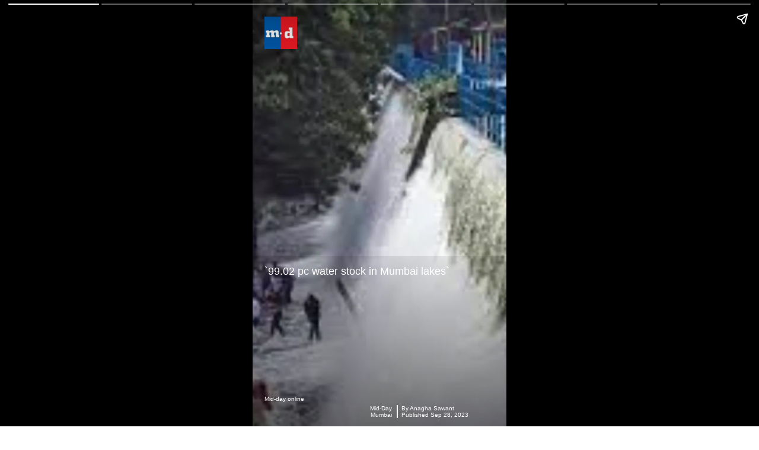

--- FILE ---
content_type: text/html; charset=UTF-8
request_url: https://www.mid-day.com/web-stories/9902-pc-water-stock-in-mumbai-lakes-1462
body_size: 7263
content:
 
<!doctype html>
<html ⚡>   
  <head>    
    <meta charset="utf-8"> 
    <title>`99.02 pc water stock in Mumbai lakes`</title>
        <meta name="description" content="Lake levels in seven reservoirs that supply water to Mumbai at 99.02 per cent">
        <meta name="keywords" content="Google Web Stories, Mumbai, Brihanmumbai Municipal Corporation, BMC, water stock, Tulsi, Tansa, Vihar, Bhatsa, Modak Sagar, Upper Vaitarna, Middle Vaitarna, News, Breaking news, Latest breaking news, Latest local news, National news, Latest national news, Online news, Today news, Today news headlines, News headlines, Latest online news, News of the day, Maharashtra News, Mumbai news, Mumbai News headlines, Mumbai News Today, Mumbai news updates, Mumbai Rains, Mumbai Monsoon, Weather, Mumbai, Mumbai News - Mid-day">
        <meta name="news_keywords" content="Google Web Stories, Mumbai, Brihanmumbai Municipal Corporation, BMC, water stock, Tulsi, Tansa, Vihar, Bhatsa, Modak Sagar, Upper Vaitarna, Middle Vaitarna, News, Breaking news, Latest breaking news, Latest local news, National news, Latest national news, Online news, Today news, Today news headlines, News headlines, Latest online news, News of the day, Maharashtra News, Mumbai news, Mumbai News headlines, Mumbai News Today, Mumbai news updates, Mumbai Rains, Mumbai Monsoon, Weather, Mumbai, Mumbai News - Mid-day">
        <meta property="og:title" content="`99.02 pc water stock in Mumbai lakes`"/>
        <meta property="og:description" content="Lake levels in seven reservoirs that supply water to Mumbai at 99.02 per cent">
        <meta property="og:site_name" content="Mid-day"/>
        <meta property="og:type" content="article"/>
        <meta property="og:url" content="https://www.mid-day.com/web-stories/9902-pc-water-stock-in-mumbai-lakes-1462"/>
        <meta property="og:image" content="https://images.mid-day.com/images/images/2023/sep/sep28-water_ws.jpg"/>
        <meta property="og:image:type" content="image/png"/>
        <meta property="fb:page_id" content="101982830708"/>
        <meta property="fb:app_id" content="854936678691784" /> 
        <meta name="twitter:site" content="@mid_day">
        <meta name="twitter:card" content="summary_large_image"/>    
        <meta name="twitter:creator" content="@mid_day"/> 
        <meta name="twitter:title" content="`99.02 pc water stock in Mumbai lakes`">
        <meta name="twitter:description" content="Lake levels in seven reservoirs that supply water to Mumbai at 99.02 per cent">
        <meta name="twitter:url" content="https://www.mid-day.com/web-stories/9902-pc-water-stock-in-mumbai-lakes-1462">
        <meta name="twitter:image" content="https://images.mid-day.com/images/images/2023/sep/sep28-water_ws.jpg">
        <meta name="robots" content="index, follow, noodp, noydir"/>
                            
        <script type="application/ld+json">
          {
              "@context": "https://schema.org",
              "@type": "NewsArticle",
              "mainEntityOfPage": {
                  "@type": "WebPage",
                  "@id": "https://www.mid-day.com/web-stories/9902-pc-water-stock-in-mumbai-lakes-1462"
              },
              "headline": "`99.02 pc water stock in Mumbai lakes`",
              "image": {
                  "@type": "ImageObject",
                  "url": "https://images.mid-day.com/images/images/2023/sep/sep28-water_ws.jpg",
                  "height": 1000,
                  "width": 640
              },
              "datePublished": "2023-09-28T13:00:00+00:00",
              "dateModified": "2023-09-28T13:00:00+00:00",
              
              "keywords": "Google Web Stories, Mumbai, Brihanmumbai Municipal Corporation, BMC, water stock, Tulsi, Tansa, Vihar, Bhatsa, Modak Sagar, Upper Vaitarna, Middle Vaitarna, News, Breaking news, Latest breaking news, Latest local news, National news, Latest national news, Online news, Today news, Today news headlines, News headlines, Latest online news, News of the day, Maharashtra News, Mumbai news, Mumbai News headlines, Mumbai News Today, Mumbai news updates, Mumbai Rains, Mumbai Monsoon, Weather, Mumbai, Mumbai News - Mid-day",
               
              "publisher": {
                  "@type": "Organization",
                  "name": "Mid day",
                  "logo": {
                      "@type": "ImageObject",
                      "url": "https://static.mid-day.com/assets/images/logo.png",
                      "width": 600,
                      "height": 60
                  }
              },
              "description": "Lake levels in seven reservoirs that supply water to Mumbai at 99.02 per cent"
          }
       </script>
    <!-- Navigation schema end -->
    <script type="application/ld+json">
      {"@context" : "https://schema.org",
        "@type": "MediaGallery",
        "description":"",
        "mainEntityOfPage": {  
          "@type": "ImageGallery",
          "associatedMedia":  
          [ 
            {
              "@type": "ImageObject",
              "thumbnailUrl": "https://images.mid-day.com/images/images/2023/sep/sep28-water_ws.jpg",
              "name": "`99.02 pc water stock in Mumbai lakes`",
              "contentUrl": "https://images.mid-day.com/images/images/2023/sep/sep28-water_ws.jpg", 
              "caption": "" ,
              "description": "Lake levels in seven reservoirs that supply water to Mumbai at 99.02 per cent"                       
            },
             
            { 
              "@type": "ImageObject",
              "thumbnailUrl": "https://images.mid-day.com/images/images/2023/sep/sep28-water1.jpg",
              "name": "",
              "contentUrl": "https://images.mid-day.com/images/images/2023/sep/sep28-water1.jpg",
              "caption": "Collective lake levels in the seven reservoirs that supply drinking water to the city is now 99.02 per cent" ,
              "description": "Collective lake levels in the seven reservoirs that supply drinking water to the city is now 99.02 per cent"                       
            },              
            { 
              "@type": "ImageObject",
              "thumbnailUrl": "https://images.mid-day.com/images/images/2023/sep/sep28-water2.jpg",
              "name": "",
              "contentUrl": "https://images.mid-day.com/images/images/2023/sep/sep28-water2.jpg",
              "caption": "The collective water stock in the reservoirs that supply drinking water to Mumbai is now at 14,33,141 million litre of water" ,
              "description": "The collective water stock in the reservoirs that supply drinking water to Mumbai is now at 14,33,141 million litre of water"                       
            },              
            { 
              "@type": "ImageObject",
              "thumbnailUrl": "https://images.mid-day.com/images/images/2023/sep/sep28-water5.jpg",
              "name": "",
              "contentUrl": "https://images.mid-day.com/images/images/2023/sep/sep28-water5.jpg",
              "caption": "Mumbai draws water from Tulsi, Tansa, Vihar, Bhatsa, Modak Sagar, Upper Vaitarna, and Middle Vaitarna" ,
              "description": "Mumbai draws water from Tulsi, Tansa, Vihar, Bhatsa, Modak Sagar, Upper Vaitarna, and Middle Vaitarna"                       
            },              
            { 
              "@type": "ImageObject",
              "thumbnailUrl": "https://images.mid-day.com/images/images/2023/sep/sep28-water3.jpg",
              "name": "",
              "contentUrl": "https://images.mid-day.com/images/images/2023/sep/sep28-water3.jpg",
              "caption": "In Middle Vaitarna 97.51 pc, Upper Vaitarna 99.36 pc, Bhatsa 99.04 pc, Vihar 100 pc and Tulsi 100 pc of useful water level is available" ,
              "description": "In Middle Vaitarna 97.51 pc, Upper Vaitarna 99.36 pc, Bhatsa 99.04 pc, Vihar 100 pc and Tulsi 100 pc of useful water level is available"                       
            },              
            { 
              "@type": "ImageObject",
              "thumbnailUrl": "https://images.mid-day.com/images/images/2023/sep/sep28-water4.jpg",
              "name": "",
              "contentUrl": "https://images.mid-day.com/images/images/2023/sep/sep28-water4.jpg",
              "caption": "As per BMC data, the water level in Tansa is at 99.26 per cent. At Modak-Sagar, 99.99 per cent of water stock is available" ,
              "description": "As per BMC data, the water level in Tansa is at 99.26 per cent. At Modak-Sagar, 99.99 per cent of water stock is available"                       
            }                      ] 
        } 
      }
    </script>
    <link rel="canonical" href="https://www.mid-day.com/web-stories/9902-pc-water-stock-in-mumbai-lakes-1462">
    <meta name="viewport" content="width=device-width,minimum-scale=1,initial-scale=1">
    <style amp-boilerplate>body{-webkit-animation:-amp-start 8s steps(1,end) 0s 1 normal both;-moz-animation:-amp-start 8s steps(1,end) 0s 1 normal both;-ms-animation:-amp-start 8s steps(1,end) 0s 1 normal both;animation:-amp-start 8s steps(1,end) 0s 1 normal both}@-webkit-keyframes -amp-start{from{visibility:hidden}to{visibility:visible}}@-moz-keyframes -amp-start{from{visibility:hidden}to{visibility:visible}}@-ms-keyframes -amp-start{from{visibility:hidden}to{visibility:visible}}@-o-keyframes -amp-start{from{visibility:hidden}to{visibility:visible}}@keyframes -amp-start{from{visibility:hidden}to{visibility:visible}}</style><noscript><style amp-boilerplate>body{-webkit-animation:none;-moz-animation:none;-ms-animation:none;animation:none}</style></noscript> 
    <script async src="https://cdn.ampproject.org/v0.js"></script>
    <script async custom-element="amp-story" src="https://cdn.ampproject.org/v0/amp-story-1.0.js"></script>
    <script async custom-element="amp-analytics" src="https://cdn.ampproject.org/v0/amp-analytics-0.1.js"></script>
    <!-- <script async custom-element="amp-story-auto-ads" src="https://cdn.ampproject.org/v0/amp-story-auto-ads-0.1.js"></script>  -->
    <link rel="preconnect" href="https://fonts.googleapis.com">
    <link rel="preconnect" href="https://fonts.gstatic.com" crossorigin>
    <link href="https://fonts.googleapis.com/css2?family=Poppins:wght@600&display=swap" rel="stylesheet">
    <link href="https://fonts.googleapis.com/css?family=Oswald:200,300,400" rel="stylesheet">
    <script async custom-element="amp-video" src="https://cdn.ampproject.org/v0/amp-video-0.1.js"></script>
    <link rel="shortcut icon" href="https://www.mid-day.com/md-48.ico" type="image/x-icon">
    <style amp-custom>
      body{ 
        font-family: 'Poppins', sans-serif;
      }
      amp-story {
        font-family: 'Poppins', sans-serif;
        color: #fff;
      }
      amp-story-page {
        background-color: #000;
      }
      h1 {
        font-weight: bold;
        font-size: 2.875em;
        font-weight: normal;
        line-height: 1.174;
      }
      p {
        font-weight: normal;
        font-size: 15px;
        line-height: 1.4em;
        color: #fff;
        display: -webkit-box;
       -webkit-line-clamp: 6;
        -webkit-box-orient: vertical;
        overflow: hidden;
        /*padding-top:10px;*/
      }
      q {
        font-weight: 300;
        font-size: 1.1em;
      }
      amp-story-grid-layer.bottom {
        align-content:end;
      }
      amp-story-grid-layer.noedge {
        padding: 0px;
      }
      amp-story-grid-layer.center-text {
        align-content: center;
      }
      .wrapper {
        display: grid;
        grid-template-columns: 50% 50%;
        grid-template-rows: 50% 50%;
      }
      .banner-text {
        text-align: center;
        background-color: #000;
        line-height: 2em;
      }
      .amp-cover__date {
        line-height: 2;
        text-decoration-style: solid;
        text-transform: uppercase;
        color: rgba(0, 0, 0, 1);
        text-align: center;
        font-size: 14px;
        padding: 0.2em 1em;
        background-color: rgba(241, 209, 70, 1);
        margin-bottom: 3px;
        font-weight: bold;
        margin-top: 50px;
        font-family: 'Montserrat', sans-serif;
      }
      .amp-cover__author {
        line-height: 2;
        text-decoration-style: solid;
        text-transform: uppercase;
        color: rgba(0, 0, 0, 1);
        text-align: center;
        font-size: 14px;
        background-color: rgba(241, 209, 70, 1);
        padding: 0.2em 1em;
        font-weight: bold;
        font-family: 'Montserrat', sans-serif;
      }
      .phone-heading {
        line-height: 36px;
        text-decoration-style: double;
        color: black;
        font-size: 30px;
        /* text-decoration-color: rgba(70, 12, 33, 0.21); */
        /* font-family: Montserrat; */
        margin-top: 5px;
        padding: 10px 0 0;
        /* font-weight: 800; */
    }
    .inner-align-end{
        background-image: linear-gradient(transparent, rgba(0,0,0,0.6));
        padding: 0px 20px;
        margin-top: 430px;
    }
    .inner-align{
      padding: 14px 20px;
      margin-top: 60vh;
      /* background-color: white; */
      color:black;
    }
    .tech-show{
      display: flex;
      flex-direction: column;
      -webkit-box-align: start;
      align-items: flex-start;
      -webkit-box-pack: center;
      justify-content: flex-start;
    }
    .Cat-Name{
        /* color: red; */
        /* border-top: 1px solid grey; */
        margin-top: 16px;
        margin-top: auto;
        font-size: 14px;
        margin-inline: auto;
    }
    .image-div{
      margin-bottom: 10vh;
      position:relative;
    }
    .logo-bg{
      background-image: url('https://static.mid-day.com/assets/images/mid-day-logo-96.jpg');
      width:55px;
      height:55px;
      background-repeat:no-repeat;
      background-size: 100%;
    }  
    .icon-play-icon {
      position: absolute;
      top: 50%;
      left: 50%;
      transform: translate(-50%, -50%);
      border-radius: 50%;
      width: 71px;
      height: 71px;
      color: white;
      background-image: url('https://static.mid-day.com/assets/images/playshorts.jpg');
      background-repeat: no-repeat;
      background-size: 100%;
    }

    .pbimlitp amp-img.pbimlit > img {
  max-width: unset;
  max-height: unset;
  margin: 0;
  width: 100%;
  height: 100%;
  object-fit: cover;
  left: 0;
  top: 0;
  object-position: 0 34.656084656084644%;
  transition: all 4.5s ease-in-out;
}

.fmyinfmgiq[active] amp-img.pbimlit > img {
  animation: bg-zoom-out 8s linear forwards;
 /* width: auto;*/
}
.pbimlitp amp-img.pbimlit > img {
  max-width: unset;
  max-height: unset;
  margin: 0;
  width: 100%;
  height: 100%;
  object-fit: cover;
  left: 0;
  top: 0;
  object-position: 0 34.656084656084644%;
  transition: all 4.5s ease-in-out;
}

@keyframes pan-right-custom {
  0% {
    transform: translateX(0);
  }
  100% {
    transform: translateX(calc(-100% + 100vw));
  }
}
.fmyinfmgiq:first-of-type .imaoe-a{
  font-size:15px;
}
.fmyinfmgiq:first-of-type .imaoe-a{
  font-size:15px;
}
@keyframes bg-alt-zoom{0%{transform:scale(1)}50%{transform:scale(1.2)}100%{transform:scale(1)}}@keyframes bg-zoom-out{0%{transform:scale(1.2)}100%{transform:scale(1)}}
.custom-gradient{
  background-image: linear-gradient(180deg, #00000000 -17%, #0000008f );
}
.imaoe-a{opacity:0}
.w-50{
  width:49%;
}
.border-right-c{
  border-right: 2px solid white
}
.d-flex{
  display:flex;
}

.lineclamp2 {
    display: -webkit-box;
    -webkit-line-clamp: 2;
    -webkit-box-orient: vertical;
    overflow: hidden;
}

  .lineclamp3 {
      display: -webkit-box;
      -webkit-line-clamp: 3;
      -webkit-box-orient: vertical;
      overflow: hidden;
  }

  .fmyinfmgiq amp-img.pbimlit>img {
      max-width: unset;
      max-height: unset;
      margin: 0;
      height: 100%;
      left: 0;
      object-fit: cover;
      object-position: 46.323529411764746% 48.03921568627454%;
      top: 0;
      transition: all 4.5s ease-in-out;
      width: 100%;
  }
  .call-action.jsx-89924fad709a1adb{margin:50px 7%0}.call-action.jsx-89924fad709a1adb a.jsx-89924fad709a1adb{text-align:left;display:inline-block;color:#fff;text-decoration:none;padding:8px 15px;font-weight:500;background:#c61820;-webkit-border-radius:3px;-moz-border-radius:3px;border-radius:3px;font-size:14px}
  .wd_social_icons span {
      display: block; text-align: center; font-size: 1.1rem;
      padding-bottom: 5px; font-weight: 600;
    } 
    .wd_social_list {
        padding: 0; margin: 0; list-style: none; display: flex; flex-wrap: wrap;
        justify-content: center;
    }
    .wd_social_list li{padding:.4rem .5rem;}
     body{font-family: "Noto Sans", sans-serif;}
     amp-story {
       font-family: "Noto Sans", sans-serif;
       color: #fff;
   }

   amp-story-page{background-color:#000;}
    amp-story-page amp-story-grid-layer:last-of-type{padding:0;}
    h1{font-weight:bold;font-size:20px;font-weight:normal;line-height:1.2;padding-bottom:10px;}
    amp-story-grid-layer{padding:0;}
    .recircular#rcontent{background:rgb(238,174,202);background:radial-gradient(circle, rgba(238,174,202,1) 0%, rgba(255,250,250,1) 0%);font-size:calc(3.125 * var(--story-page-vw));}
    .mid-heading{margin-top:0%;text-align:center;color:#fff;font-family:'Montserrat',sans-serif;background-color:#165bc3;padding:15px;}
    .mid-heading h3{font-weight:600;}
    img{object-fit:cover;object-position:0 0;max-width:unset;max-height:unset;margin:unset;top:-3.53%;height:107.72%;left:-17.03%;width:118.59%;}
    .mid-day-1 amp-img{border-color:#000;border-style:solid;border-width:3px 3px 3px 3px;}
    .mid-day-1 amp-img img{object-fit:cover;object-position:0 0;}
    .mid-day-1{height:calc(40 * var(--story-page-vh));left:43.28%;top:12.92%;width:16.71em;}
    .mid-day-3{background:#f6f6f6;border-color:#000;border-style:solid;border-width:2px 2px 2px 2px;box-shadow:0 0 0 0 transparent;color:#000;font-family:'Montserrat', sans-serif;font-size:1.07em;font-style:normal;font-weight:700;letter-spacing:.08em;line-height:1.2em;padding:4px 8px 4px 8px;text-align:center;top:45.67%;width:41.39%;left:49.6%;}
    img{object-fit:cover;max-width:unset;max-height:unset;margin:unset;top:0;height:100%;left:0;width:100%;}
    .mid-day-3-in amp-img{transform:translateX(-50%) translateY(-50%) rotate(13deg);}
    .mid-day-3-in{height:3.71em;left:47.64%;object-fit:cover;top:13.92%;width:3.71em;}
    img{object-fit:cover;object-position:0 0;max-width:unset;max-height:unset;margin:unset;top:-10.04%;height:110.04%;left:-14.21%;width:121.31%;}
    .mid-day-4 amp-img{border-color:#000;border-style:solid;border-width:3px 3px 3px 3px;}
    .mid-day-4 amp-img img{object-fit:cover;object-position:0 0;}
    .mid-day-4{height:calc(40 * var(--story-page-vh));left:4.28%;top:55.92%;width:16.71em;}
    .mid-day-5{background:#f6f6f6;border-color:#000;border-style:solid;border-width:2px 2px 2px 2px;box-shadow:0 0 0 0 transparent;color:#000;filter:drop-shadow(0 0 4px rgba(0, 0, 0, .5));font-family:'Montserrat', sans-serif;font-size:1.07em;font-style:normal;font-weight:700;letter-spacing:.08em;line-height:1.4em;padding:4px 8px 4px 8px;text-align:center;top:89%;width:46.39%;left:6.5%;}
    img{object-fit:cover;max-width:unset;max-height:unset;margin:unset;top:0;height:100%;left:0;width:100%;}
    .mid-day-6 amp-img{transform:translateX(-35%) translateY(-50%) rotate(-5deg);}
    .mid-day-6{height:3.71em;left:5.42%;object-fit:cover;top:57.91%;width:3.71em;}
    amp-img{position:relative;}
    amp-story-page{background:#fff;}
    *{-webkit-box-sizing:border-box;-moz-box-sizing:border-box;box-sizing:border-box;}
    .pa{position:absolute;word-break:break-word;}
    amp-story-grid-layer{padding:0;}
    .letterbox{position:absolute;width:calc(100 * var(--story-page-vw));width:calc(100 * var(--story-page-vw, calc(1 * var(--story-page-vw))));height:calc(100 * var(--story-page-vh));height:calc(100 * var(--story-page-vh, calc(1 * var(--story-page-vh))));top:0;left:0;}
    .img-fill,a.story-tooltip{top:0;left:0;width:100%;height:100%;font-size:inherit;font-weight:inherit;}
    a.story-tooltip{text-decoration:none;color:inherit;}
    @media screen and (min-aspect-ratio:3/5) and (max-aspect-ratio:5/5){
    .letterbox{width:calc(60 * var(--story-page-vh));height:calc(100 * var(--story-page-vh));position:absolute;top:50%;left:50%;transform:translate(-50%, -50%);}
    }
    </style>
  </head>
  <body>
     <amp-story standalone
        title=""
        publisher="Mid-Day"
        publisher-logo-src="https://static.mid-day.com/assets/images/logo.png"
        poster-portrait-src="https://images.mid-day.com/images/images/2023/sep/sep28-water_ws.jpg">
      ?>                   <amp-story-page id="web_story_photo0" class="fmyinfmgiq comscore-id"> 
              <amp-story-grid-layer class="pbimlitp custom-animation" template="fill">
                                  <amp-img class="pbimlit " src="https://images.mid-day.com/images/images/2023/sep/sep28-water_ws.jpg" alt="`99.02 pc water stock in Mumbai lakes`"
                  width="720" height="1280" layout="responsive">
                  </amp-img>
                              </amp-story-grid-layer> 
              <amp-story-grid-layer template="fill"> 
                <div class="inner-align tech-show custom-gradient">
                                      <p class="imaoe-a" style="font-size: 18px;">`99.02 pc water stock in Mumbai lakes` </p>
                    <div class="d-flex" style="width:100%;margin-top: auto;color:white;">
                      <p style="text-align: left;font-size:10px">Mid-day online</p>
                    </div>
                    <div class="d-flex" style="width:100%;margin-top: 3px;color:white;margin-left: 35px;">
                      <span class="Cat-Name w-50 border-right-c" style="text-align: right;padding-right:8px;font-size: 10px;">Mid-Day </br> 
                        <span>Mumbai</span>
                      </span>
                      <span class="Cat-Name w-50" style="text-align: left;padding-left:6px;font-size: 10px;">By Anagha Sawant </br>Published Sep 28, 2023                      </span>
                    </div>
                                  </div> 
              </amp-story-grid-layer>
              <amp-story-grid-layer template="fill"> 
                <div class="inner-align tech-show" style="margin-top: calc(2 * var(--story-page-vh));background-color: #ffffff00;">
                  <a href="https://www.mid-day.com/"><div class="logo-bg"></div></a>
                </div>
              </amp-story-grid-layer> 
              <amp-story-animation layout="nodisplay" trigger="visibility"> <!-- "delay": "500ms", -->
                <script type="application/json">
                  [{
                      "selector": ".imaoe-a",
                      "duration": "1000ms",
                      "fill": "forwards",
                      "keyframes": [
                          {"offset": 0, "transform": "translateX(-309px)", "opacity": "1"},
                          {"offset": 1, "transform": "translateX(0)", "opacity": "1"}
                      ]
                  }] 
                </script>
              </amp-story-animation>
                        </amp-story-page>
                               <amp-story-page id="web_story_photo1" class="fmyinfmgiq comscore-id"> 
              <amp-story-grid-layer class="pbimlitp custom-animation" template="fill">
                                  <amp-img class="pbimlit " src="https://images.mid-day.com/images/images/2023/sep/sep28-water1.jpg" alt="Collective lake levels in the seven reservoirs that supply drinking water to the city is now 99.02 per cent"
                  width="720" height="1280" layout="responsive">
                  </amp-img>
                              </amp-story-grid-layer> 
              <amp-story-grid-layer template="fill"> 
                <div class="inner-align tech-show custom-gradient">
                                                          <p class="imaoe-a" style="font-size:16px;padding-top: 8px;">Collective lake levels in the seven reservoirs that supply drinking water to the city is now 99.02 per cent </p>
                    <p class="Cat-Name"></p>
                                  </div> 
              </amp-story-grid-layer>
              <amp-story-grid-layer template="fill"> 
                <div class="inner-align tech-show" style="margin-top: calc(2 * var(--story-page-vh));background-color: #ffffff00;">
                  <a href="https://www.mid-day.com/"><div class="logo-bg"></div></a>
                </div>
              </amp-story-grid-layer> 
              <amp-story-animation layout="nodisplay" trigger="visibility"> <!-- "delay": "500ms", -->
                <script type="application/json">
                  [{
                      "selector": ".imaoe-a",
                      "duration": "1000ms",
                      "fill": "forwards",
                      "keyframes": [
                          {"offset": 0, "transform": "translateX(-309px)", "opacity": "1"},
                          {"offset": 1, "transform": "translateX(0)", "opacity": "1"}
                      ]
                  }] 
                </script>
              </amp-story-animation>
                        </amp-story-page>
                               <amp-story-page id="web_story_photo2" class="fmyinfmgiq comscore-id"> 
              <amp-story-grid-layer class="pbimlitp custom-animation" template="fill">
                                  <amp-img class="pbimlit " src="https://images.mid-day.com/images/images/2023/sep/sep28-water2.jpg" alt="The collective water stock in the reservoirs that supply drinking water to Mumbai is now at 14,33,141 million litre of water"
                  width="720" height="1280" layout="responsive">
                  </amp-img>
                              </amp-story-grid-layer> 
              <amp-story-grid-layer template="fill"> 
                <div class="inner-align tech-show custom-gradient">
                                                          <p class="imaoe-a" style="font-size:16px;padding-top: 8px;">The collective water stock in the reservoirs that supply drinking water to Mumbai is now at 14,33,141 million litre of water </p>
                    <p class="Cat-Name"></p>
                                  </div> 
              </amp-story-grid-layer>
              <amp-story-grid-layer template="fill"> 
                <div class="inner-align tech-show" style="margin-top: calc(2 * var(--story-page-vh));background-color: #ffffff00;">
                  <a href="https://www.mid-day.com/"><div class="logo-bg"></div></a>
                </div>
              </amp-story-grid-layer> 
              <amp-story-animation layout="nodisplay" trigger="visibility"> <!-- "delay": "500ms", -->
                <script type="application/json">
                  [{
                      "selector": ".imaoe-a",
                      "duration": "1000ms",
                      "fill": "forwards",
                      "keyframes": [
                          {"offset": 0, "transform": "translateX(-309px)", "opacity": "1"},
                          {"offset": 1, "transform": "translateX(0)", "opacity": "1"}
                      ]
                  }] 
                </script>
              </amp-story-animation>
                        </amp-story-page>
                               <amp-story-page id="web_story_photo3" class="fmyinfmgiq comscore-id"> 
              <amp-story-grid-layer class="pbimlitp custom-animation" template="fill">
                                  <amp-img class="pbimlit " src="https://images.mid-day.com/images/images/2023/sep/sep28-water5.jpg" alt="Mumbai draws water from Tulsi, Tansa, Vihar, Bhatsa, Modak Sagar, Upper Vaitarna, and Middle Vaitarna"
                  width="720" height="1280" layout="responsive">
                  </amp-img>
                              </amp-story-grid-layer> 
              <amp-story-grid-layer template="fill"> 
                <div class="inner-align tech-show custom-gradient">
                                                          <p class="imaoe-a" style="font-size:16px;padding-top: 8px;">Mumbai draws water from Tulsi, Tansa, Vihar, Bhatsa, Modak Sagar, Upper Vaitarna, and Middle Vaitarna </p>
                    <p class="Cat-Name"></p>
                                  </div> 
              </amp-story-grid-layer>
              <amp-story-grid-layer template="fill"> 
                <div class="inner-align tech-show" style="margin-top: calc(2 * var(--story-page-vh));background-color: #ffffff00;">
                  <a href="https://www.mid-day.com/"><div class="logo-bg"></div></a>
                </div>
              </amp-story-grid-layer> 
              <amp-story-animation layout="nodisplay" trigger="visibility"> <!-- "delay": "500ms", -->
                <script type="application/json">
                  [{
                      "selector": ".imaoe-a",
                      "duration": "1000ms",
                      "fill": "forwards",
                      "keyframes": [
                          {"offset": 0, "transform": "translateX(-309px)", "opacity": "1"},
                          {"offset": 1, "transform": "translateX(0)", "opacity": "1"}
                      ]
                  }] 
                </script>
              </amp-story-animation>
                        </amp-story-page>
                      
          <amp-story-page class="mid_screen ms-st-pg" id="mid_screen">
              <amp-story-grid-layer class="recircular" id="rcontent" template="vertical">
                <div class="letterbox">
                  <div class="mid-heading">
                    <h3>YOU MAY ALSO LIKE</h3>
                  </div>
                                      <div class="mid-day-1 pa">
                      <a class="story-tooltip pa" data-tooltip-text="Click Here" role="link" id="mid-day-1" href="https://www.mid-day.com/web-stories/horoscope-today-astrological-predictions-for-september-28-2023-1458?next-webstory" data-vars-ctalink="https://www.mid-day.com/web-stories/horoscope-today-astrological-predictions-for-september-28-2023-1458?next-webstory">
                        <amp-img class="img-fill pa" layout="responsive" height="1350" width="1080" alt="Horoscope today: September 28, 2023" src="https://images.mid-day.com/images/images/2023/sep/Horoscope2_ws.jpg"></amp-img>
                      </a>
                    </div>
                    <h1 class="mid-day-3 pa">Horoscope today: September 28, 2023</h1>
                    <div class="mid-day-3-in pa">
                      <amp-img alt="" src="https://static.mid-day.com/assets/images/pins.jpg" class="img-fill pa" layout="responsive" height="480" width="480"></amp-img>
                    </div> 
                     
                                       
                                        <div class="mid-day-4 pa">
                      <a class="story-tooltip pa" data-tooltip-text="Click Here" role="link" id="rc2" href="https://www.mid-day.com/web-stories/devotees-prepare-for-anant-chaturdashi-in-mumbai-1451?next-webstory" data-vars-ctalink="https://www.mid-day.com/web-stories/devotees-prepare-for-anant-chaturdashi-in-mumbai-1451?next-webstory">
                        <amp-img class="img-fill pa" layout="responsive" height="1350" width="1080" alt="Devotees prepare for Anant Chaturdashi" src="https://images.mid-day.com/images/images/2023/sep/anant-chaturdashi-web-story_ws.jpg"></amp-img>
                      </a>
                    </div> 
                    <h1 class="mid-day-5 pa">Devotees prepare for Anant Chaturdashi</h1>
                    <div class="mid-day-6 pa">
                      <amp-img src="https://static.mid-day.com/assets/images/pins.jpg" class="img-fill pa" layout="responsive" height="480" width="480"></amp-img>
                    </div>
                                                     </div>
              </amp-story-grid-layer> 
            </amp-story-page>
                               <amp-story-page id="web_story_photo5" class="fmyinfmgiq comscore-id"> 
              <amp-story-grid-layer class="pbimlitp custom-animation" template="fill">
                                  <amp-img class="pbimlit " src="https://images.mid-day.com/images/images/2023/sep/sep28-water3.jpg" alt="In Middle Vaitarna 97.51 pc, Upper Vaitarna 99.36 pc, Bhatsa 99.04 pc, Vihar 100 pc and Tulsi 100 pc of useful water level is available"
                  width="720" height="1280" layout="responsive">
                  </amp-img>
                              </amp-story-grid-layer> 
              <amp-story-grid-layer template="fill"> 
                <div class="inner-align tech-show custom-gradient">
                                                          <p class="imaoe-a" style="font-size:16px;padding-top: 8px;">In Middle Vaitarna 97.51 pc, Upper Vaitarna 99.36 pc, Bhatsa 99.04 pc, Vihar 100 pc and Tulsi 100 pc of useful water level is available </p>
                    <p class="Cat-Name"></p>
                                  </div> 
              </amp-story-grid-layer>
              <amp-story-grid-layer template="fill"> 
                <div class="inner-align tech-show" style="margin-top: calc(2 * var(--story-page-vh));background-color: #ffffff00;">
                  <a href="https://www.mid-day.com/"><div class="logo-bg"></div></a>
                </div>
              </amp-story-grid-layer> 
              <amp-story-animation layout="nodisplay" trigger="visibility"> <!-- "delay": "500ms", -->
                <script type="application/json">
                  [{
                      "selector": ".imaoe-a",
                      "duration": "1000ms",
                      "fill": "forwards",
                      "keyframes": [
                          {"offset": 0, "transform": "translateX(-309px)", "opacity": "1"},
                          {"offset": 1, "transform": "translateX(0)", "opacity": "1"}
                      ]
                  }] 
                </script>
              </amp-story-animation>
                        </amp-story-page>
                               <amp-story-page id="web_story_photo6" class="fmyinfmgiq comscore-id"> 
              <amp-story-grid-layer class="pbimlitp custom-animation" template="fill">
                                  <amp-img class="pbimlit " src="https://images.mid-day.com/images/images/2023/sep/sep28-water4.jpg" alt="As per BMC data, the water level in Tansa is at 99.26 per cent. At Modak-Sagar, 99.99 per cent of water stock is available"
                  width="720" height="1280" layout="responsive">
                  </amp-img>
                              </amp-story-grid-layer> 
              <amp-story-grid-layer template="fill"> 
                <div class="inner-align tech-show custom-gradient">
                                                          <p class="imaoe-a" style="font-size:16px;padding-top: 8px;">As per BMC data, the water level in Tansa is at 99.26 per cent. At Modak-Sagar, 99.99 per cent of water stock is available </p>
                    <p class="Cat-Name"></p>
                                  </div> 
              </amp-story-grid-layer>
              <amp-story-grid-layer template="fill"> 
                <div class="inner-align tech-show" style="margin-top: calc(2 * var(--story-page-vh));background-color: #ffffff00;">
                  <a href="https://www.mid-day.com/"><div class="logo-bg"></div></a>
                </div>
              </amp-story-grid-layer> 
              <amp-story-animation layout="nodisplay" trigger="visibility"> <!-- "delay": "500ms", -->
                <script type="application/json">
                  [{
                      "selector": ".imaoe-a",
                      "duration": "1000ms",
                      "fill": "forwards",
                      "keyframes": [
                          {"offset": 0, "transform": "translateX(-309px)", "opacity": "1"},
                          {"offset": 1, "transform": "translateX(0)", "opacity": "1"}
                      ]
                  }] 
                </script>
              </amp-story-animation>
                        </amp-story-page>
                               <amp-story-page id="web_story_photo7" class="fmyinfmgiq comscore-id"> 
              <amp-story-grid-layer class="pbimlitp custom-animation" template="fill">
                                  <amp-img class="pbimlit " src="https://images.mid-day.com/images/images/2023/sep/ganeshchaturthisareelookspic_ws.jpg" alt="Ganesh Chaturthi 2023: Actresses in sari"
                  width="720" height="1280" layout="responsive">
                  </amp-img>
                              </amp-story-grid-layer> 
              <amp-story-grid-layer template="fill"> 
                <div class="inner-align tech-show custom-gradient">
                   
                                              <div style="width:100%;margin-top: 10px;color:white;">
                            <p class="Cat-Name" style="text-align: center;padding-left:6px;margin-top:-15px;font-size:16px;width:100%;">Ganesh Chaturthi 2023: Actresses in sari</p> 
                            <div class="wd_social_icons" style="margin-top: 15px;">
                              <span style="color:white;">Follow Us on :-</span>
                              <ul class="wd_social_list">
                                <li><a href="https://www.facebook.com/middayindia"><amp-img width="30" height="30" src="https://static.mid-day.com/assets/images/md_fb.png"></amp-img></a></li>
                                <li><a href="https://www.instagram.com/middayindia/"><amp-img width="30" height="30" src="https://static.mid-day.com/assets/images/md_insta.png"></amp-img></a></li>
                                <li><a href="https://twitter.com/mid_day"><amp-img width="30" height="30" src="https://static.mid-day.com/assets/images/md_twit.png"></amp-img></a></li>
                                <li><a href="https://www.youtube.com/c/middayindia"><amp-img width="30" height="30" src="https://static.mid-day.com/assets/images/md_youtube.png"></amp-img></a></li>
                             </ul>
                            </div> 
                        </div>
                     <!--  <div class="d-flex" style="width:100%;margin-top: 10px;color:white;">
                        <p class="Cat-Name " style="text-align: center;padding-left:6px;margin-top:1px;font-size:14px;width:100%;"> </p>
                      </div> -->
                      <!-- <div class="Cat-Name " style="text-align: right;padding-right:8px;font-size: 9px;width:100%;max-width: 130px;margin: auto;">
                       <a style="color:white" href="">
                          <amp-img src="<?php// echo $domain_for_static_assets; ?>assets/images/next-button-icon.gif" style="border-radius:4px;" width="40" height="10.25" layout="responsive"alt="responsive">
                          </amp-img>
                         </a>
                      </div>  -->
                                                       </div> 
              </amp-story-grid-layer>
              <amp-story-grid-layer template="fill"> 
                <div class="inner-align tech-show" style="margin-top: calc(2 * var(--story-page-vh));background-color: #ffffff00;">
                  <a href="https://www.mid-day.com/"><div class="logo-bg"></div></a>
                </div>
              </amp-story-grid-layer> 
              <amp-story-animation layout="nodisplay" trigger="visibility"> <!-- "delay": "500ms", -->
                <script type="application/json">
                  [{
                      "selector": ".imaoe-a",
                      "duration": "1000ms",
                      "fill": "forwards",
                      "keyframes": [
                          {"offset": 0, "transform": "translateX(-309px)", "opacity": "1"},
                          {"offset": 1, "transform": "translateX(0)", "opacity": "1"}
                      ]
                  }] 
                </script>
              </amp-story-animation>
               
                 <amp-story-page-outlink layout="nodisplay" cta-image="https://images.mid-day.com/images/images/2023/sep/ganeshchaturthisareelookspic_ws.jpg"  hidden="hidden" >
                  <a href="https://www.mid-day.com/web-stories/ganesh-chaturthi-2023-alia-bhatt-to-ananya-panday-actresses-in-sari-1461" target="_blank">Ganesh Chaturthi 2023:
.....                  </a>
                </amp-story-page-outlink> 
               <!--  <amp-story-cta-layer>
                  <div class="Cat-Name">
                    <a href="" target="_blank" rel="noopener noreferrer" role="link" class="jsx-89924fad709a1adb">
                      Next Web Story
                    </a>
                  </div>
                </amp-story-cta-layer> -->
                        </amp-story-page>
             
    <!-- <amp-story-auto-ads>
        <script type="application/json">
          {
            "ad-attributes": {
              "type": "doubleclick",
              "data-slot": "/1025214/midday_webstory"
            }
          }
        </script>
    </amp-story-auto-ads> -->
     <!-- <amp-story-auto-ads>
      <script type="application/json">
        {
          "ad-attributes": {
            "type": "mgid",
            "data-widget": 1460997
          }
        }
      </script>
      </amp-story-auto-ads> -->
    <amp-analytics type="comscore">
     <script type="application/json">
        {
           "vars": {
             "c2": "13184768"
           },
           "extraUrlParams": {
              "comscorekw": "amp"
           },
           "triggers": { 
            "defaultPageview": { "on": "story-page-visible", "request": "pageview" }
           }
        }
      </script>  
    </amp-analytics> 
    <!-- <amp-analytics type="gtag" data-credentials="include">
      <script type="application/json">
        {
          "vars": {
            "gtag_id": "UA-2326030-39",
            "config": {
              "UA-2326030-39": {
                "groups": "default"
              }
            }
          },
          "triggers": {
            "storyProgress": {
              "on": "story-page-visible",
              "vars": {
                "event_name": "custom",
                "event_action": "web_story_photo_progress",
                "event_category": "web_story_photo",
                "event_label": "${storyPageId}",
                "send_to": ["UA-2326030-39"]
              }
            },
            "storyEnd": {
              "on": "story-last-page-visible",
              "vars": {
                "event_name": "custom",
                "event_action": "web_story_photo_complete",
                "event_category": "web_story_photo",
                "event_label": "${storyPageId}",
                "send_to": ["UA-2326030-39"]
              }
            }
          }
        }
      </script>
    </amp-analytics>

     <amp-analytics type="gtag" data-credentials="include">
      <script type="application/json">
        {
          "vars": {
            "gtag_id": "G-RDEK79CX92",
            "config": {
              "G-RDEK79CX92": {
                "groups": "default"
              }
            }
          },
          "triggers": {
            "storyProgress": {
              "on": "story-page-visible",
              "vars": {
                "event_name": "custom",
                "event_action": "web_story_photo_progress",
                "event_category": "web_story_photo",
                "event_label": "${storyPageId}",
                "send_to": ["G-RDEK79CX92"]
              }
            },
            "storyEnd": {
              "on": "story-last-page-visible",
              "vars": {
                "event_name": "custom",
                "event_action": "web_story_photo_complete",
                "event_category": "web_story_photo",
                "event_label": "${storyPageId}",
                "send_to": ["G-RDEK79CX92"]
              }
            }
          }
        }
      </script>
    </amp-analytics> -->
 
     <amp-analytics data-credentials="include" config="https://amp.analytics-debugger.com/ga4.json" type="googleanalytics">
      <script type="application/json">
        { 
          "vars": {
            "GA4_MEASUREMENT_ID": "G-FSWTRSPSCW",
            "GA4_ENDPOINT_HOSTNAME": "www.google-analytics.com",
            "DEFAULT_PAGEVIEW_ENABLED": false,
            "GOOGLE_CONSENT_ENABLED": false,
            "WEBVITALS_TRACKING": false,
            "PERFORMANCE_TIMING_TRACKING": false,
            "SEND_DOUBLECLICK_BEACON": false
          },
          
          "triggers": {
                    "pageLoaded": {
                    "on": "ini-load",
                    "request": "ga4Event",
                    "vars": {
                       "ga4_event_name": "page_view"
                    },  
                    "extraUrlParams": {
                            "event__str_page_title":"99.02 pc water stock in Mumbai lakes",
                            "event__str_page_template":"webstory",  
                            "event__str_agency":"Mid-day",
                            "event__str_section":"Mumbai",
                            "event__str_subsection":"Mumbai News",
                            "event__str_msid":"1462", 
                            "event__str_published_date":"2023-09-28T13:00:00+00:00",
                            "event__str_last_update_date":"2023-09-28T13:00:00+00:00",
                            "event__str_keywords":"Mumbai, Brihanmumbai Municipal Corporation, BMC, water stock, Tulsi, Tansa, Vihar, Bhatsa, Modak Sagar, Upper Vaitarna, Middle Vaitarna, News, Breaking news, Latest breaking news, Latest local news, National news, Latest national news, Online news, Today news, Today news headlines, News headlines, Latest online news, News of the day, Maharashtra News, Mumbai news, Mumbai News headlines, Mumbai News Today, Mumbai news updates, Mumbai Rains, Mumbai Monsoon, Weather",
                            "event__str_browsing_client":"Mumbai, Brihanmumbai Municipal Corporation, BMC, water stock, Tulsi, Tansa, Vihar, Bhatsa, Modak Sagar, Upper Vaitarna, Middle Vaitarna, News, Breaking news, Latest breaking news, Latest local news, National news, Latest national news, Online news, Today news, Today news headlines, News headlines, Latest online news, News of the day, Maharashtra News, Mumbai news, Mumbai News headlines, Mumbai News Today, Mumbai news updates, Mumbai Rains, Mumbai Monsoon, Weather",
                            "event__str_browsing_platform":"web",  
                            "event__str_page_url":"https://www.mid-day.com/web-stories/9902-pc-water-stock-in-mumbai-lakes-1462",
                            "event__str_page_stack":"AMP-XSLT",
                            "event__str_prime_content":"false",
                            "event__str_network_type":"",
                            "event__str_network_carrier":"",
                            "event__str_perpetual":"false",
                            "event__str_pagination":"",
                            "event__str_network":"",
                            "event__str_login_status":""
                      }
                }
              }
          }
      </script>
    </amp-analytics>
   
    </amp-story>  
  </body>
</html>
